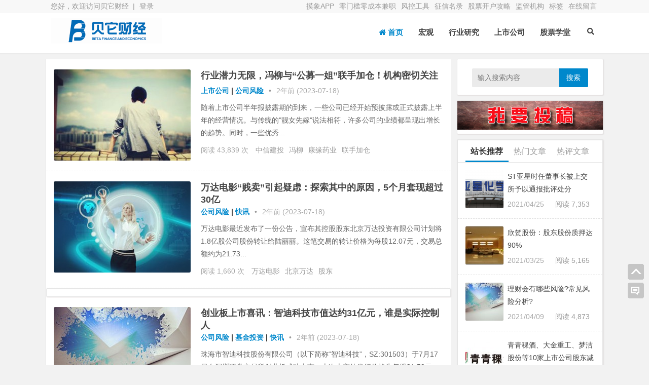

--- FILE ---
content_type: text/html; charset=UTF-8
request_url: https://www.betax.cn/page/4
body_size: 11729
content:
<!DOCTYPE html><html lang="zh-CN"><head><meta charset="UTF-8"><meta name="viewport" content="width=device-width, initial-scale=1.0, minimum-scale=1.0, maximum-scale=1.0, user-scalable=no"><meta http-equiv="Cache-Control" content="no-transform"><meta http-equiv="Cache-Control" content="no-siteapp"><meta name="renderer" content="webkit"><meta name="applicable-device" content="pc,mobile"><meta name="HandheldFriendly" content="true"/><title>贝它财经_股票智能投研服务平台</title><meta name="description" content="贝它财经,摸象APP的官网,专注于利用人工智能研究上市公司基本面,帮助投资者挑选到高价值低风险的股票,提供7*24免费实时股票行情,内容涵盖股市新闻、财经资讯、基金净值、债券、期货等全方位最新资讯。" /><meta name="keywords" content="贝它财经,摸象APP,股票,股票软件,股票工具,公司基本面评估,股票行情,A股资讯,沪股通,深股通,财经资讯,美股,港股" /><link rel="shortcut icon" href="https://www.betax.cn/wp-content/themes/Nana%202/images/favicon.ico"><link rel="apple-touch-icon" sizes="114x114" href="https://www.betax.cn/wp-content/themes/Nana%202/images/favicon.png"><link rel="profile" href="https://gmpg.org/xfn/11"><!--[if lt IE 9]><script src="https://www.betax.cn/wp-content/themes/Nana%202/js/html5-css3.js"></script><![endif]--><link rel="stylesheet" id="nfgc-main-style-css" href="https://www.betax.cn/wp-content/themes/Nana%202/style.css" type="text/css" media="all"><script type="text/javascript" src="https://www.betax.cn/wp-content/themes/Nana%202/js/jquery-1.12.4.min.js"></script><script type="text/javascript" src="https://www.betax.cn/wp-content/themes/Nana%202/js/scrollmonitor.js"></script><script type="text/javascript" src="https://www.betax.cn/wp-content/themes/Nana%202/js/flexisel.js"></script><script type="text/javascript" src="https://www.betax.cn/wp-content/themes/Nana%202/js/stickySidebar.js"></script><script type="text/javascript" src="https://www.betax.cn/wp-content/themes/Nana%202/js/wow.js"></script><script type="text/javascript" src="https://www.betax.cn/wp-content/themes/Nana%202/js/slides.js"></script><script>var _hmt = _hmt || [];(function() { var hm = document.createElement("script"); hm.src = "https://hm.baidu.com/hm.js?f11bfd8ab90b7f4533f77325bcaf988e"; var s = document.getElementsByTagName("script")[0]; s.parentNode.insertBefore(hm, s);})();</script><script async src="https://pagead2.googlesyndication.com/pagead/js/adsbygoogle.js?client=ca-pub-5663412711619477" crossorigin="anonymous"></script><!--[if IE]><div class="tixing"><strong>温馨提示：感谢您访问本站，经检测您使用的浏览器为IE浏览器，为了获得更好的浏览体验，请使用Chrome、Firefox或其他浏览器。</strong></div><![endif]--><link rel="stylesheet" id="font-awesome-four-css" href="https://www.betax.cn/wp-content/themes/Nana%202/fonts/fontawesome-all.css" type='text/css' media='all'/><link rel='stylesheet' id='font-awesome-four-css' href='https://www.betax.cn/wp-content/plugins/font-awesome-4-menus/css/font-awesome.min.css?ver=4.7.0' type='text/css' media='all' /><script type='text/javascript' src='https://www.betax.cn/wp-content/themes/Nana%202/js/script.js?ver=1.0'></script><style>@media screen and (min-width: 550px){.pagination span.current {border: 1px solid #0088cc;background: #0088cc;}}#searchform button,.entry-content .cat a,.post-format a,.aside-cat,.page-links span,.page-links a:hover span,.tglx,.widget_categories a:hover,.widget_links a:hover,#sidebar .widget_nav_menu a:hover,#respond #submit,.comment-tool a:hover,.pagination a:hover,.pagination .prev,.pagination .next,#down a,.buttons a,.expand_collapse,#tag_letter li:hover,.foot .p2 li .isquare,.link-all a:hover,.meta-nav:hover,.new_cat li.hov .time,.rslides_tabs .rslides_here a,.fancybox-close,.wplist-btn{background: #0088cc;}.widget_categories li:hover,.widget_links li:hover,#sidebar .widget_nav_menu li:hover{background-color:#0088cc;}a:hover,.top-menu a:hover,.default-menu li a,#user-profile a:hover,#site-nav .down-menu > li > a:hover,#site-nav .down-menu > li.sfHover > a,#site-nav .down-menu > .current-menu-item > a,#site-nav .down-menu > .current-menu-item > a:hover,.scrolltext-title a,.cat-list,.archive-tag a:hover,.entry-meta a,.single-content a,.single-content a:visited,.single-content a:hover,.showmore span,.post_cat a,.single_info .comment a,.single_banquan a,.single_info_w a,.floor,.at,.at a,#dzq .readers-list a:hover em,#dzq .readers-list a:hover strong,#all_tags li a:hover,.showmore span,.new_cat li.hov .title,a.top_post_item:hover p,#related-medias .media-list .media-inner .media-name,#site-nav ul li.current-menu-parent>a,#primarys .cat-lists .item-st:hover h3 a,#post_list_box .archive-list:hover h2 a,.line-one .cat-dt:hover h2 a,.line-one .cat-lists .item-st:hover h3 a{color: #0088cc;}.page-links span,.page-links a:hover span,#respond #submit,.comment-tool a:hover,.pagination a:hover,#down a,.buttons a,.expand_collapse,.link-all a:hover,.meta-nav:hover,.rslides_tabs .rslides_here a,.wplist-btn{border: 1px solid #0088cc;}#dzq .readers-list a:hover{border-color: #0088cc;}.sf-arrows>li>.sf-with-ul:focus:after,.sf-arrows>li:hover>.sf-with-ul:after,.sf-arrows>.sfHover>.sf-with-ul:after,.sf-arrows>li>.sf-with-ul:focus:after,.sf-arrows>li:hover>.sf-with-ul:after,.sf-arrows>.sfHover>.sf-with-ul:after{border-top-color: #0088cc;}.sf-arrows ul li>.sf-with-ul:focus:after,.sf-arrows ul li:hover>.sf-with-ul:after,.sf-arrows ul .sfHover>.sf-with-ul:after{border-left-color: #0088cc;}.cat-box .cat-title a,.cat-box .cat-title .syfl,.widget-title .cat,#top_post_filter li:hover,#top_post_filter .top_post_filter_active{border-bottom: 3px solid #0088cc;}.entry-content .cat a{border-left: 3px solid #0088cc;}.single-content h2,.archives-yearmonth{border-left: 5px solid #0088cc;}.aside-cat{background: none repeat scroll 0 0 #0088cc;}.new_cat li.hov{border-bottom: dotted 1px #0088cc;}</style><link rel="icon" href="https://www.betax.cn/wp-content/uploads/2019/12/cropped-logo-32x32.png" sizes="32x32" /><link rel="icon" href="https://www.betax.cn/wp-content/uploads/2019/12/cropped-logo-192x192.png" sizes="192x192" /><link rel="apple-touch-icon-precomposed" href="https://www.betax.cn/wp-content/uploads/2019/12/cropped-logo-180x180.png" /><meta name="msapplication-TileImage" content="https://www.betax.cn/wp-content/uploads/2019/12/cropped-logo-270x270.png" /><script src="//msite.baidu.com/sdk/c.js?appid=1536770112754153"></script></head><body class="home blog paged paged-4"> <script>(function(){ var bp = document.createElement('script'); var curProtocol = window.location.protocol.split(':')[0]; if (curProtocol === 'https'){ bp.src = 'https://zz.bdstatic.com/linksubmit/push.js'; } else{ bp.src = 'http://push.zhanzhang.baidu.com/push.js'; } var s = document.getElementsByTagName("script")[0]; s.parentNode.insertBefore(bp, s);})();</script><div id="page" class="hfeed site"> <header id="masthead" class="site-header"> <nav id="top-header"> <div class="top-nav"> <div id="user-profile"> 您好，欢迎访问贝它财经&nbsp;&nbsp;|&nbsp;<a href="https://www.betax.cn/wp-admin" target="_blank">登录</a> </div> <div class="menu-%e9%a1%b6%e9%83%a8%e5%8f%b3%e4%be%a7-container"><ul id="menu-%e9%a1%b6%e9%83%a8%e5%8f%b3%e4%be%a7" class="top-menu"><li id="menu-item-853" class="menu-item menu-item-type-custom menu-item-object-custom menu-item-853"><a href="https://www.betax.cn/cfx">摸象APP</a></li><li id="menu-item-81355" class="menu-item menu-item-type-post_type menu-item-object-post menu-item-81355"><a href="https://www.betax.cn/81337.html">零门槛零成本兼职</a></li><li id="menu-item-148" class="menu-item menu-item-type-post_type menu-item-object-page menu-item-148"><a href="https://www.betax.cn/gongju">风控工具</a></li><li id="menu-item-147" class="menu-item menu-item-type-post_type menu-item-object-page menu-item-147"><a href="https://www.betax.cn/zhengxin">征信名录</a></li><li id="menu-item-78768" class="menu-item menu-item-type-post_type menu-item-object-post menu-item-78768"><a href="https://www.betax.cn/76072.html">股票开户攻略</a></li><li id="menu-item-78766" class="menu-item menu-item-type-post_type menu-item-object-post menu-item-78766"><a href="https://www.betax.cn/78753.html">监管机构</a></li><li id="menu-item-982" class="menu-item menu-item-type-post_type menu-item-object-page menu-item-982"><a href="https://www.betax.cn/hottag">标签</a></li><li id="menu-item-63" class="menu-item menu-item-type-post_type menu-item-object-page menu-item-63"><a href="https://www.betax.cn/zxly">在线留言</a></li></ul></div> </div> </nav><!-- #top-header --> <div id="menu-box"> <div id="top-menu"> <hgroup class="logo-site"> <h1 class="site-title"> <a href="https://www.betax.cn/" title="贝它财经_股票智能投研服务平台"> <img src="https://www.betax.cn/wp-content/themes/Nana%202/images/logo.png" width="220" height="50" alt="贝它财经_股票智能投研服务平台" title="贝它财经_股票智能投研服务平台"> <span>贝它财经</span> </a> </h1></hgroup><!-- .logo-site --> <span class="nav-search"><i class="fas fa-search"></i></span> <div id="site-nav-wrap"> <div id="sidr-close"><a href="https://www.betax.cn/#sidr-close" class="toggle-sidr-close">X</a> </div> <nav id="site-nav" class="main-nav"> <a href="#sidr-main" id="navigation-toggle" class="bars"><i class="fa fa-bars"></i></a> <div class="menu-%e9%a1%b6%e9%83%a8%e5%af%bc%e8%88%aa%e8%8f%9c%e5%8d%95-container"><ul id="menu-%e9%a1%b6%e9%83%a8%e5%af%bc%e8%88%aa%e8%8f%9c%e5%8d%95" class="down-menu nav-menu"><li id="menu-item-32" class="menu-item menu-item-type-custom menu-item-object-custom current-menu-item menu-item-home menu-item-32"><a href="https://www.betax.cn"><i class="fa fa-home"></i><span class="fontawesome-text"> 首页</span></a></li><li id="menu-item-75829" class="menu-item menu-item-type-taxonomy menu-item-object-category menu-item-75829"><a href="https://www.betax.cn/hongguan">宏观</a></li><li id="menu-item-93082" class="menu-item menu-item-type-taxonomy menu-item-object-category menu-item-93082"><a href="https://www.betax.cn/hangyeyanjiu">行业研究</a></li><li id="menu-item-78734" class="menu-item menu-item-type-taxonomy menu-item-object-category menu-item-78734"><a href="https://www.betax.cn/gongsijibenmian">上市公司</a></li><li id="menu-item-40748" class="menu-item menu-item-type-taxonomy menu-item-object-category menu-item-40748"><a href="https://www.betax.cn/stockschool">股票学堂</a></li></ul></div> </nav> </div><!-- #site-nav-wrap --> </div><!-- #top-menu --> </div><!-- #menu-box --></header><!-- #masthead --><div id="main-search"> <div id="searchbar"> <form method="get" id="searchform" action="https://www.betax.cn/"> <input type="text" value="" name="s" id="s" placeholder="输入搜索内容" required=""> <button type="submit" id="searchsubmit">搜索</button> </form></div> <div id="searchbartag" class="plxiaoshi"> <ul id="alert_box_tags"> <li class="alert_box_tags_item"><a href="https://www.betax.cn/tag/daikuai" title="贷款有3287篇文章" rel="tag" target="_blank">贷款</a> </li><li class="alert_box_tags_item"><a href="https://www.betax.cn/tag/%e4%bf%9d%e9%99%a9" title="保险有3031篇文章" rel="tag" target="_blank">保险</a> </li><li class="alert_box_tags_item"><a href="https://www.betax.cn/tag/creditcard" title="信用卡有2185篇文章" rel="tag" target="_blank">信用卡</a> </li><li class="alert_box_tags_item"><a href="https://www.betax.cn/tag/daikuankouzi" title="贷款口子有1509篇文章" rel="tag" target="_blank">贷款口子</a> </li><li class="alert_box_tags_item"><a href="https://www.betax.cn/tag/yuanchuang" title="原创有1261篇文章" rel="tag" target="_blank">原创</a> </li><li class="alert_box_tags_item"><a href="https://www.betax.cn/tag/heihudaikuan" title="黑户贷款有1183篇文章" rel="tag" target="_blank">黑户贷款</a> </li><li class="alert_box_tags_item"><a href="https://www.betax.cn/tag/%e7%bd%91%e8%b4%b7" title="网贷有1085篇文章" rel="tag" target="_blank">网贷</a> </li><li class="alert_box_tags_item"><a href="https://www.betax.cn/tag/%e9%93%b6%e8%a1%8c" title="银行有1080篇文章" rel="tag" target="_blank">银行</a> </li><li class="alert_box_tags_item"><a href="https://www.betax.cn/tag/%e8%82%a1%e7%a5%a8" title="股票有986篇文章" rel="tag" target="_blank">股票</a> </li><li class="alert_box_tags_item"><a href="https://www.betax.cn/tag/%e4%bf%9d%e9%99%a9%e7%9f%a5%e8%af%86" title="保险知识有959篇文章" rel="tag" target="_blank">保险知识</a> </li><li class="alert_box_tags_item"><a href="https://www.betax.cn/tag/%e6%88%bf%e5%9c%b0%e4%ba%a7" title="房地产有800篇文章" rel="tag" target="_blank">房地产</a> </li><li class="alert_box_tags_item"><a href="https://www.betax.cn/tag/%e6%a5%bc%e5%b8%82" title="楼市有799篇文章" rel="tag" target="_blank">楼市</a> </li><li class="alert_box_tags_item"><a href="https://www.betax.cn/tag/%e8%82%a1%e5%b8%82" title="股市有731篇文章" rel="tag" target="_blank">股市</a> </li><li class="alert_box_tags_item"><a href="https://www.betax.cn/tag/%e7%90%86%e8%b4%a2" title="理财有698篇文章" rel="tag" target="_blank">理财</a> </li><li class="alert_box_tags_item"><a href="https://www.betax.cn/tag/%e6%8e%a7%e8%82%a1%e8%82%a1%e4%b8%9c" title="控股股东有653篇文章" rel="tag" target="_blank">控股股东</a> </li> <div class="clear"></div> </ul> <ul id="alert_box_more"> <li class="alert_box_more_left"></li> <p class="alert_box_more_main"><a href="https://www.betax.cn/hottag" target="_blank">查看更多热门标签</a></p> <li class="alert_box_more_right"></li> <div class="clear"></div> </ul></div> <div class="clear"></div></div><nav class="breadcrumb" style="height:1px;line-height:1px;"></nav><div id="content" class="site-content"> <div id="gensui"> <section id="primary" class="content-area"> <main id="main" class="site-main" role="main"> <div id="post_list_box" class="border_gray"> <article id="post-92970" class="archive-list"> <figure class="thumbnail"> <a href="https://www.betax.cn/92970.html"><img src="https://www.betax.cn/wp-content/themes/Nana%202/timthumb.php?src=https://www.betax.cn/wp-content/themes/Nana%202/images/random/1.jpg&w=270&h=180&zc=1" alt="行业潜力无限，冯柳与“公募一姐”联手加仓！机构密切关注" /></a> </figure> <header class="entry-header"> <h2 class="entry-title"><a href="https://www.betax.cn/92970.html" target="_blank">行业潜力无限，冯柳与“公募一姐”联手加仓！机构密切关注</a></h2> </header><!-- .entry-header --> <div class="entry-content"> <span class="entry-meta"> <span class="post_cat"> <a href="https://www.betax.cn/gongsijibenmian" rel="category tag">上市公司</a> | <a href="https://www.betax.cn/stockrisk" rel="category tag">公司风险</a> </span> <span class="post_spliter">•</span> <span class="date" title="2023/07/18 12:39">2年前 (2023-07-18)</span> </span> <div class="archive-content"> 随着上市公司半年报披露期的到来，一些公司已经开始预披露或正式披露上半年的经营情况。与传统的"靓女先嫁"说法相符，许多公司的业绩都呈现出增长的趋势。同时，一些优秀... </div> <div class="archive-tag"><span class="views"> 阅读 43,839 次 </span><a href="https://www.betax.cn/tag/%e4%b8%ad%e4%bf%a1%e5%bb%ba%e6%8a%95" rel="tag">中信建投</a><a href="https://www.betax.cn/tag/%e5%86%af%e6%9f%b3" rel="tag">冯柳</a><a href="https://www.betax.cn/tag/%e5%ba%b7%e7%bc%98%e8%8d%af%e4%b8%9a" rel="tag">康缘药业</a><a href="https://www.betax.cn/tag/%e8%81%94%e6%89%8b%e5%8a%a0%e4%bb%93" rel="tag">联手加仓</a></div> </div> </article><!-- #post --> <!-- ad --> <!-- end: ad --> <article id="post-92968" class="archive-list"> <figure class="thumbnail"> <a href="https://www.betax.cn/92968.html"><img src="https://www.betax.cn/wp-content/themes/Nana%202/timthumb.php?src=https://www.betax.cn/wp-content/themes/Nana%202/images/random/4.jpg&w=270&h=180&zc=1" alt="万达电影“贱卖”引起疑虑：探索其中的原因，5个月套现超过30亿" /></a> </figure> <header class="entry-header"> <h2 class="entry-title"><a href="https://www.betax.cn/92968.html" target="_blank">万达电影“贱卖”引起疑虑：探索其中的原因，5个月套现超过30亿</a></h2> </header><!-- .entry-header --> <div class="entry-content"> <span class="entry-meta"> <span class="post_cat"> <a href="https://www.betax.cn/stockrisk" rel="category tag">公司风险</a> | <a href="https://www.betax.cn/news" rel="category tag">快讯</a> </span> <span class="post_spliter">•</span> <span class="date" title="2023/07/18 12:36">2年前 (2023-07-18)</span> </span> <div class="archive-content"> 万达电影最近发布了一份公告，宣布其控股股东北京万达投资有限公司计划将1.8亿股公司股份转让给陆丽丽。这笔交易的转让价格为每股12.07元，交易总额约为21.73... </div> <div class="archive-tag"><span class="views"> 阅读 1,660 次 </span><a href="https://www.betax.cn/tag/%e4%b8%87%e8%be%be%e7%94%b5%e5%bd%b1" rel="tag">万达电影</a><a href="https://www.betax.cn/tag/%e5%8c%97%e4%ba%ac%e4%b8%87%e8%be%be" rel="tag">北京万达</a><a href="https://www.betax.cn/tag/%e8%82%a1%e4%b8%9c" rel="tag">股东</a></div> </div> </article><!-- #post --> <!-- ad --> <div class="abc-pc abc-site"><script type="text/javascript"> (function() { var s = "_" + Math.random().toString(36).slice(2); document.write('<div style="" id="' + s + '"></div>'); (window.slotbydup = window.slotbydup || []).push({ id: "u5708683", container: s }); })();</script><!-- 多条广告如下脚本只需引入一次 --><script type="text/javascript" src="//cpro.baidustatic.com/cpro/ui/c.js" async="async" defer="defer" ></script></div> <!-- end: ad --> <article id="post-92966" class="archive-list"> <figure class="thumbnail"> <a href="https://www.betax.cn/92966.html"><img src="https://www.betax.cn/wp-content/themes/Nana%202/timthumb.php?src=https://www.betax.cn/wp-content/themes/Nana%202/images/random/9.jpg&w=270&h=180&zc=1" alt="创业板上市喜讯：智迪科技市值达约31亿元，谁是实际控制人" /></a> </figure> <header class="entry-header"> <h2 class="entry-title"><a href="https://www.betax.cn/92966.html" target="_blank">创业板上市喜讯：智迪科技市值达约31亿元，谁是实际控制人</a></h2> </header><!-- .entry-header --> <div class="entry-content"> <span class="entry-meta"> <span class="post_cat"> <a href="https://www.betax.cn/stockrisk" rel="category tag">公司风险</a> | <a href="https://www.betax.cn/funds" rel="category tag">基金投资</a> | <a href="https://www.betax.cn/news" rel="category tag">快讯</a> </span> <span class="post_spliter">•</span> <span class="date" title="2023/07/18 12:33">2年前 (2023-07-18)</span> </span> <div class="archive-content"> 珠海市智迪科技股份有限公司（以下简称“智迪科技”，SZ:301503）于7月17日在深圳证券交易所创业板成功上市。本次上市的发行价格为每股31.59元，总共发行... </div> <div class="archive-tag"><span class="views"> 阅读 6,571 次 </span><a href="https://www.betax.cn/tag/%e6%8b%9b%e8%82%a1%e4%b9%a6" rel="tag">招股书</a><a href="https://www.betax.cn/tag/%e6%99%ba%e8%bf%aa%e7%a7%91%e6%8a%80" rel="tag">智迪科技</a><a href="https://www.betax.cn/tag/%e8%90%a5%e4%b8%9a%e6%94%b6%e5%85%a5" rel="tag">营业收入</a></div> </div> </article><!-- #post --> <!-- ad --> <!-- end: ad --> <article id="post-92963" class="archive-list"> <figure class="thumbnail"> <a href="https://www.betax.cn/92963.html"><img src="https://www.betax.cn/wp-content/themes/Nana%202/timthumb.php?src=https://www.betax.cn/wp-content/themes/Nana%202/images/random/3.jpg&w=270&h=180&zc=1" alt="美的代工厂雪祺电气过会，拟募资6亿元强化扩产布局" /></a> </figure> <header class="entry-header"> <h2 class="entry-title"><a href="https://www.betax.cn/92963.html" target="_blank">美的代工厂雪祺电气过会，拟募资6亿元强化扩产布局</a></h2> </header><!-- .entry-header --> <div class="entry-content"> <span class="entry-meta"> <span class="post_cat"> <a href="https://www.betax.cn/stockrisk" rel="category tag">公司风险</a> | <a href="https://www.betax.cn/news" rel="category tag">快讯</a> </span> <span class="post_spliter">•</span> <span class="date" title="2023/07/18 12:30">2年前 (2023-07-18)</span> </span> <div class="archive-content"> 最近，据深圳证券交易所主板披露的消息显示，合肥雪祺电气股份有限公司（以下简称“雪祺电气”）已通过上市委员会会议审议。根据雪祺电气的上市申请材料于2023年2月2... </div> <div class="archive-tag"><span class="views"> 阅读 1,532 次 </span><a href="https://www.betax.cn/tag/%e6%b7%b1%e5%9c%b3%e8%af%81%e5%88%b8%e4%ba%a4%e6%98%93%e6%89%80" rel="tag">深圳证券交易所</a><a href="https://www.betax.cn/tag/%e7%9b%88%e5%88%a9" rel="tag">盈利</a><a href="https://www.betax.cn/tag/%e9%9b%aa%e7%a5%ba%e7%94%b5%e6%b0%94" rel="tag">雪祺电气</a></div> </div> </article><!-- #post --> <!-- ad --> <!-- end: ad --> <article id="post-92961" class="archive-list"> <figure class="thumbnail"> <a href="https://www.betax.cn/92961.html"><img src="https://www.betax.cn/wp-content/themes/Nana%202/timthumb.php?src=https://www.betax.cn/wp-content/themes/Nana%202/images/random/10.jpg&w=270&h=180&zc=1" alt="耀眼业绩！董泽与付誉携手创造逾300%盈利成绩，受到广泛关切" /></a> </figure> <header class="entry-header"> <h2 class="entry-title"><a href="https://www.betax.cn/92961.html" target="_blank">耀眼业绩！董泽与付誉携手创造逾300%盈利成绩，受到广泛关切</a></h2> </header><!-- .entry-header --> <div class="entry-content"> <span class="entry-meta"> <span class="post_cat"> <a href="https://www.betax.cn/gongsijibenmian" rel="category tag">上市公司</a> | <a href="https://www.betax.cn/stockrisk" rel="category tag">公司风险</a> </span> <span class="post_spliter">•</span> <span class="date" title="2023/07/18 12:25">2年前 (2023-07-18)</span> </span> <div class="archive-content"> 最近的股市动荡又一次引起了广泛的关注，其中著名投资者董泽再次成为众人瞩目的焦点。据报道，他成功地带领一位名叫付誉的散户，在仅仅47天内实现了超过300%的盈利，... </div> <div class="archive-tag"><span class="views"> 阅读 8,165 次 </span><a href="https://www.betax.cn/tag/%e8%82%a1%e5%b8%82%e5%8a%a8%e8%8d%a1" rel="tag">股市动荡</a><a href="https://www.betax.cn/tag/%e8%91%a3%e6%b3%bd" rel="tag">董泽</a></div> </div> </article><!-- #post --> <!-- ad --> <!-- end: ad --> <article id="post-92959" class="archive-list"> <figure class="thumbnail"> <a href="https://www.betax.cn/92959.html"><img src="https://www.betax.cn/wp-content/themes/Nana%202/timthumb.php?src=https://www.betax.cn/wp-content/themes/Nana%202/images/random/1.jpg&w=270&h=180&zc=1" alt="江雨炒股成功秘诀：资深导师董泽带领下的收获与成长" /></a> </figure> <header class="entry-header"> <h2 class="entry-title"><a href="https://www.betax.cn/92959.html" target="_blank">江雨炒股成功秘诀：资深导师董泽带领下的收获与成长</a></h2> </header><!-- .entry-header --> <div class="entry-content"> <span class="entry-meta"> <span class="post_cat"> <a href="https://www.betax.cn/stockrisk" rel="category tag">公司风险</a> | <a href="https://www.betax.cn/news" rel="category tag">快讯</a> </span> <span class="post_spliter">•</span> <span class="date" title="2023/07/18 12:18">2年前 (2023-07-18)</span> </span> <div class="archive-content"> 江雨是一个普通的上班族，每天朝九晚五的忙碌工作使她感到单调乏味和压抑。然而，她意外地遇到了股市界资深导师董泽，从而打开了一段引人注目的炒股新生活。当江雨第一次见... </div> <div class="archive-tag"><span class="views"> 阅读 1,730 次 </span><a href="https://www.betax.cn/tag/%e6%b1%9f%e9%9b%a8" rel="tag">江雨</a><a href="https://www.betax.cn/tag/%e8%82%a1%e5%b8%82" rel="tag">股市</a></div> </div> </article><!-- #post --> <!-- ad --> <!-- end: ad --> <article id="post-92957" class="archive-list"> <figure class="thumbnail"> <a href="https://www.betax.cn/92957.html"><img src="https://www.betax.cn/wp-content/themes/Nana%202/timthumb.php?src=https://www.betax.cn/wp-content/themes/Nana%202/images/random/6.jpg&w=270&h=180&zc=1" alt="22亿豪赌：神秘女性救援王健林，王思聪需自我奋斗？" /></a> </figure> <header class="entry-header"> <h2 class="entry-title"><a href="https://www.betax.cn/92957.html" target="_blank">22亿豪赌：神秘女性救援王健林，王思聪需自我奋斗？</a></h2> </header><!-- .entry-header --> <div class="entry-content"> <span class="entry-meta"> <span class="post_cat"> <a href="https://www.betax.cn/stockrisk" rel="category tag">公司风险</a> | <a href="https://www.betax.cn/news" rel="category tag">快讯</a> </span> <span class="post_spliter">•</span> <span class="date" title="2023/07/18 09:59">2年前 (2023-07-18)</span> </span> <div class="archive-content"> 严肃公告：万达电影在7月11日发布了一份公告，宣布其控股股东北京万达投资有限公司计划向陆丽丽转让1.8亿股的公司股份。股份转让价格为每股12.07元，相当于上一... </div> <div class="archive-tag"><span class="views"> 阅读 1,332 次 </span><a href="https://www.betax.cn/tag/%e4%b8%87%e8%be%be%e7%94%b5%e5%bd%b1" rel="tag">万达电影</a><a href="https://www.betax.cn/tag/%e4%b8%9a%e7%bb%a9%e9%a2%84%e5%91%8a" rel="tag">业绩预告</a><a href="https://www.betax.cn/tag/%e8%83%a1%e6%b6%a6%e5%85%a8%e7%90%83%e5%af%8c%e8%b1%aa%e6%a6%9c" rel="tag">胡润全球富豪榜</a></div> </div> </article><!-- #post --> <!-- ad --> <!-- end: ad --> <article id="post-92955" class="archive-list"> <figure class="thumbnail"> <a href="https://www.betax.cn/92955.html"><img src="https://www.betax.cn/wp-content/themes/Nana%202/timthumb.php?src=https://www.betax.cn/wp-content/themes/Nana%202/images/random/1.jpg&w=270&h=180&zc=1" alt="汇率动态如何影响A股？中金机构警示三类高风险行业可能遭受冲击" /></a> </figure> <header class="entry-header"> <h2 class="entry-title"><a href="https://www.betax.cn/92955.html" target="_blank">汇率动态如何影响A股？中金机构警示三类高风险行业可能遭受冲击</a></h2> </header><!-- .entry-header --> <div class="entry-content"> <span class="entry-meta"> <span class="post_cat"> <a href="https://www.betax.cn/news" rel="category tag">快讯</a> | <a href="https://www.betax.cn/licai" rel="category tag">理财</a> </span> <span class="post_spliter">•</span> <span class="date" title="2023/07/17 10:45">2年前 (2023-07-17)</span> </span> <div class="archive-content"> 根据中金公司的研报，截至7月15日，美元兑人民币汇率已降至7.14左右，显示人民币汇率阶段性走强。同时，央行相关领导表示，当前人民币汇率并未偏离基本面，央行已采... </div> <div class="archive-tag"><span class="views"> 阅读 1,410 次 </span><a href="https://www.betax.cn/tag/%e4%b8%ad%e9%87%91%e5%85%ac%e5%8f%b8" rel="tag">中金公司</a><a href="https://www.betax.cn/tag/%e6%a0%b8%e5%bf%83%e8%a7%82%e7%82%b9" rel="tag">核心观点</a><a href="https://www.betax.cn/tag/%e6%b1%87%e5%85%91%e6%8d%9f%e7%9b%8a" rel="tag">汇兑损益</a></div> </div> </article><!-- #post --> <!-- ad --> <!-- end: ad --> <article id="post-92953" class="archive-list"> <figure class="thumbnail"> <a href="https://www.betax.cn/92953.html"><img src="https://www.betax.cn/wp-content/themes/Nana%202/timthumb.php?src=https://www.betax.cn/wp-content/themes/Nana%202/images/random/2.jpg&w=270&h=180&zc=1" alt="强势登场：国内最佳宽基指数发布，长期确定性强于沪深300" /></a> </figure> <header class="entry-header"> <h2 class="entry-title"><a href="https://www.betax.cn/92953.html" target="_blank">强势登场：国内最佳宽基指数发布，长期确定性强于沪深300</a></h2> </header><!-- .entry-header --> <div class="entry-content"> <span class="entry-meta"> <span class="post_cat"> <a href="https://www.betax.cn/stockrisk" rel="category tag">公司风险</a> | <a href="https://www.betax.cn/news" rel="category tag">快讯</a> </span> <span class="post_spliter">•</span> <span class="date" title="2023/07/17 10:42">2年前 (2023-07-17)</span> </span> <div class="archive-content"> 近期的文章中，所长多次强调，当前市场少有的低估时期。不论是宽基指数如沪深300，还是代表医疗、白酒、互联网等优质行业的行业指数，都处于历史罕见的极度低估区间。以... </div> <div class="archive-tag"><span class="views"> 阅读 1,466 次 </span><a href="https://www.betax.cn/tag/%e4%ba%92%e8%81%94%e7%bd%91" rel="tag">互联网</a><a href="https://www.betax.cn/tag/%e5%8c%bb%e7%96%97" rel="tag">医疗</a><a href="https://www.betax.cn/tag/%e6%b2%aa%e6%b7%b1" rel="tag">沪深</a><a href="https://www.betax.cn/tag/%e7%99%bd%e9%85%92" rel="tag">白酒</a></div> </div> </article><!-- #post --> <!-- ad --> <!-- end: ad --> <article id="post-92951" class="archive-list"> <figure class="thumbnail"> <a href="https://www.betax.cn/92951.html"><img src="https://www.betax.cn/wp-content/themes/Nana%202/timthumb.php?src=https://www.betax.cn/wp-content/themes/Nana%202/images/random/3.jpg&w=270&h=180&zc=1" alt="金智教育IPO成功登陆创业板，市场对其完满结局抱有何种期待？" /></a> </figure> <header class="entry-header"> <h2 class="entry-title"><a href="https://www.betax.cn/92951.html" target="_blank">金智教育IPO成功登陆创业板，市场对其完满结局抱有何种期待？</a></h2> </header><!-- .entry-header --> <div class="entry-content"> <span class="entry-meta"> <span class="post_cat"> <a href="https://www.betax.cn/zonghe" rel="category tag">综合</a> </span> <span class="post_spliter">•</span> <span class="date" title="2023/07/17 10:37">2年前 (2023-07-17)</span> </span> <div class="archive-content"> 苏州飞宇精密科技股份有限公司（北交所） 1、核心业务 我们公司专注于研发、设计、生产和销售精密金属部件及精密模检具，为汽车、新能源储能、5G通讯等终端行业客户提... </div> <div class="archive-tag"><span class="views"> 阅读 1,431 次 </span><a href="https://www.betax.cn/tag/5g%e9%80%9a%e8%ae%af" rel="tag">5G通讯</a><a href="https://www.betax.cn/tag/%e4%b8%9a%e7%bb%a9%e5%a2%9e%e9%95%bf" rel="tag">业绩增长</a><a href="https://www.betax.cn/tag/%e8%8b%8f%e5%b7%9e%e9%a3%9e%e5%ae%87%e7%b2%be%e5%af%86%e7%a7%91%e6%8a%80" rel="tag">苏州飞宇精密科技</a></div> </div> </article><!-- #post --> <!-- ad --> <!-- end: ad --> </div> </main><!-- .site-main --> <nav class="navigation pagination" role="navigation"><div class="nav-links"><span class="prev"><a class='page-numbers' href='https://www.betax.cn/page/3' title='上页'><i class="fa fa-angle-left"></i></a></span><a class='page-numbers' href='https://www.betax.cn/' title='第 1 页'>1</a><a class='page-numbers' href='https://www.betax.cn/page/2' title='第 2 页'>2</a><a class='page-numbers' href='https://www.betax.cn/page/3' title='第 3 页'>3</a><span class='page-numbers current'><span class='pages'>第</span><input class='current-page-selector' id='current-page-selector' type='text' max='3758' size='2' name='paged_selectors' value='4'><span class='pagesym'>4</span><span class='pages'>页</span></span><a class='page-numbers' href='https://www.betax.cn/page/5' title='第 5 页'>5</a><a class='page-numbers' href='https://www.betax.cn/page/6' title='第 6 页'>6</a><a class='page-numbers' href='https://www.betax.cn/page/7' title='第 7 页'>7</a><span class="page-numbers dots">...</span><a class='page-numbers' href='https://www.betax.cn/page/3758' title='最后一页'>3758</a><span class="next"><a class='page-numbers' href='https://www.betax.cn/page/5' title='下页'><i class="fa fa-angle-right"></i></a></span></div></nav> </section><!-- .content-area --><div id="sidebar" class="widget-area"> <aside id="search-2" class="widget widget_search"><div id="searchbar"> <form method="get" id="searchform" action="https://www.betax.cn/"> <input type="text" value="" name="s" id="s" placeholder="输入搜索内容" required=""> <button type="submit" id="searchsubmit">搜索</button> </form></div> <div class="clear"></div></aside><aside id="media_image-3" class="widget widget_media_image"><a href="https://www.tbt.cc/tougao-2"><img width="300" height="60" src="https://www.betax.cn/wp-content/uploads/2017/12/wytg-300x60.gif" class="image wp-image-1381 attachment-medium size-medium" alt="" style="max-width: 100%; height: auto;" /></a><div class="clear"></div></aside><aside id="zonghe_post-4" class="widget widget_zonghe_post"><div id="top_post" class="right_box border_gray"> <div class="right_box_content"> <ul id="top_post_filter"> <li id="zhan_post" class="top_post_filter_active">站长推荐</li> <li id="men_post" class="">热门文章</li> <li id="ping_post" class="">热评文章</li> <div class="clear"></div> </ul> <a class="top_post_item zhan_post" href="https://www.betax.cn/79795.html" title="ST亚星时任董事长被上交所予以通报批评处分" style="display: none;" target="_blank"><img src="https://www.betax.cn/wp-content/themes/Nana%202/timthumb.php?src=https://www.betax.cn/wp-content/uploads/2021/04/382daba3c6d9fadce218229256f925b.png&w=75&h=75&zc=1" alt="ST亚星时任董事长被上交所予以通报批评处分" /> <div class="news-inner"><p>ST亚星时任董事长被上交所予以通报批评处分</p><span class="views">阅读 7,353</span><span class="comment">2021/04/25</span></div> <div class="clear"></div> </a> <a class="top_post_item zhan_post" href="https://www.betax.cn/78593.html" title="欣贺股份：股东股份质押达90%" style="display: none;" target="_blank"><img src="https://www.betax.cn/wp-content/themes/Nana%202/timthumb.php?src=http://pic.baike.soso.com/ugc/baikepic2/10946/20160801103845-1697733677.jpg/0&w=75&h=75&zc=1" alt="欣贺股份：股东股份质押达90%" /> <div class="news-inner"><p>欣贺股份：股东股份质押达90%</p><span class="views">阅读 5,165</span><span class="comment">2021/03/25</span></div> <div class="clear"></div> </a> <a class="top_post_item zhan_post" href="https://www.betax.cn/79244.html" title="理财会有哪些风险?常见风险分析?" style="display: none;" target="_blank"><img src="https://www.betax.cn/wp-content/themes/Nana%202/timthumb.php?src=https://www.betax.cn/wp-content/themes/Nana%202/images/random/9.jpg&w=75&h=75&zc=1" alt="理财会有哪些风险?常见风险分析?" /> <div class="news-inner"><p>理财会有哪些风险?常见风险分析?</p><span class="views">阅读 4,873</span><span class="comment">2021/04/09</span></div> <div class="clear"></div> </a> <a class="top_post_item zhan_post" href="https://www.betax.cn/80118.html" title="青青稞酒、大金重工、梦洁股份等10家上市公司股东减持股份" style="display: none;" target="_blank"><img src="https://www.betax.cn/wp-content/themes/Nana%202/timthumb.php?src=https://i03piccdn.sogoucdn.com/304764f1823da566&w=75&h=75&zc=1" alt="青青稞酒、大金重工、梦洁股份等10家上市公司股东减持股份" /> <div class="news-inner"><p>青青稞酒、大金重工、梦洁股份等10家上市公司股东减持股份</p><span class="views">阅读 6,768</span><span class="comment">2021/04/29</span></div> <div class="clear"></div> </a> <a class="top_post_item zhan_post" href="https://www.betax.cn/78940.html" title="小商品城等9家上市公司关联交易详情，最高金额达25亿元" style="display: none;" target="_blank"><img src="https://www.betax.cn/wp-content/themes/Nana%202/timthumb.php?src=https://www.betax.cn/wp-content/uploads/2021/04/fac07245c637a3cf60b62059cb75604.png&w=75&h=75&zc=1" alt="小商品城等9家上市公司关联交易详情，最高金额达25亿元" /> <div class="news-inner"><p>小商品城等9家上市公司关联交易详情，最高金额达25亿元</p><span class="views">阅读 5,772</span><span class="comment">2021/04/02</span></div> <div class="clear"></div> </a> <a class="top_post_item zhan_post" href="https://www.betax.cn/76614.html" title="艾格拉斯、巨人网络、金力永磁等11家公司持股5%股东减持股票" style="display: none;" target="_blank"><img src="https://www.betax.cn/wp-content/themes/Nana%202/timthumb.php?src=https://i01piccdn.sogoucdn.com/5a6b2a15010ba921&w=75&h=75&zc=1" alt="艾格拉斯、巨人网络、金力永磁等11家公司持股5%股东减持股票" /> <div class="news-inner"><p>艾格拉斯、巨人网络、金力永磁等11家公司持股5%股东减持股票</p><span class="views">阅读 4,373</span><span class="comment">2021/01/25</span></div> <div class="clear"></div> </a> <a>N/A</a> </div> </div><div class="clear"></div></aside><aside id="media_image-4" class="widget widget_media_image"><a href="https://www.betax.cn/cfx"><img width="900" height="500" src="https://www.betax.cn/wp-content/uploads/2022/03/WechatIMG221.png" class="image wp-image-87125 attachment-full size-full" alt="" style="max-width: 100%; height: auto;" /></a><div class="clear"></div></aside><aside id="custom_html-4" class="widget_text widget widget_custom_html"><h3 class="widget-title"><span class="cat">热点推荐</span></h3><div class="textwidget custom-html-widget"><script type="text/javascript"> (function() { var s = "_" + Math.random().toString(36).slice(2); document.write('<div style="" id="' + s + '"></div>'); (window.slotbydup = window.slotbydup || []).push({ id: "u5709012", container: s }); })();</script><!-- 多条广告如下脚本只需引入一次 --><script type="text/javascript" src="//cpro.baidustatic.com/cpro/ui/c.js" async="async" defer="defer" ></script></div><div class="clear"></div></aside><aside id="calendar-2" class="widget widget_calendar"><div id="calendar_wrap" class="calendar_wrap"><table id="wp-calendar"> <caption>2025年11月</caption> <thead> <tr> <th scope="col" title="星期一">一</th> <th scope="col" title="星期二">二</th> <th scope="col" title="星期三">三</th> <th scope="col" title="星期四">四</th> <th scope="col" title="星期五">五</th> <th scope="col" title="星期六">六</th> <th scope="col" title="星期日">日</th> </tr> </thead> <tfoot> <tr> <td colspan="3" id="prev"><a href="https://www.betax.cn/date/2024/04">&laquo; 4月</a></td> <td class="pad">&nbsp;</td> <td colspan="3" id="next" class="pad">&nbsp;</td> </tr> </tfoot> <tbody> <tr> <td colspan="5" class="pad">&nbsp;</td><td>1</td><td>2</td> </tr> <tr> <td>3</td><td>4</td><td>5</td><td id="today">6</td><td>7</td><td>8</td><td>9</td> </tr> <tr> <td>10</td><td>11</td><td>12</td><td>13</td><td>14</td><td>15</td><td>16</td> </tr> <tr> <td>17</td><td>18</td><td>19</td><td>20</td><td>21</td><td>22</td><td>23</td> </tr> <tr> <td>24</td><td>25</td><td>26</td><td>27</td><td>28</td><td>29</td><td>30</td> </tr> </tbody> </table></div><div class="clear"></div></aside><aside id="custom_html-3" class="widget_text widget widget_custom_html"><h3 class="widget-title"><span class="cat">专题推荐</span></h3><div class="textwidget custom-html-widget"><a href="https://www.betax.cn/cfx"> <img class="alignnone size-full wp-image-94" src="https://www.betax.cn/wp-content/uploads/2022/03/WechatIMG212.jpeg" alt="" width="680" height="290" /></a> <a href="https://www.betax.cn/85108.html"> <img class="alignnone size-full wp-image-94" src="https://www.betax.cn/wp-content/uploads/2021/12/3951638950855_.pic_hd.jpg" alt="" width="680" height="290" /></a> <a href="https://www.betax.cn/85205.html"> <img class="alignnone size-full wp-image-94" src="https://www.betax.cn/wp-content/uploads/2021/12/3981638950899_.pic_hd-1.jpg" alt="" width="680" height="290" /></a></div><div class="clear"></div></aside><aside id="media_image-6" class="widget widget_media_image"><a href="https://www.betax.cn/cfx"><img width="568" height="600" src="https://www.betax.cn/wp-content/uploads/2022/03/WechatIMG222.png" class="image wp-image-87127 attachment-full size-full" alt="" style="max-width: 100%; height: auto;" /></a><div class="clear"></div></aside> </div></div><div class="clear"></div></div><div class="clear"></div></div><!-- .site-content -->﻿<div id="footer" alog-group="log-footer"><div class="foot"> <div id="links"> <ul class="linkcat"> <li><strong>友情链接：</strong></li> <li><a href="https://www.allfunnies.com" target="_blank">CAD</a></li><li><a href="https://www.dby.cn/" target="_blank">多保鱼保险</a></li><li><a href="https://www.huodong618.com" target="_blank">活动策划书</a></li><li><a href="http://www.betax.cn" target="_blank">贝它财经</a></li><li><a href="https://www.yyytang.com" target="_blank">野生菌</a></li> </ul><div class="clear"></div></div> <div class="ps"><div class="p p2"><div class="p-content"><p class="t2">站点相关</p><ul><li><span class="post_spliter">•</span><a href="https://www.betax.cn/about" target="_blank">关于我们</a></li><li><span class="post_spliter">•</span><a href="https://baijia.baidu.com/u?app_id=1536770112754153" target="_blank">百家号</a></li><li><span class="post_spliter">•</span><a href="https://mp.sohu.com/profile?xpt=cGF3bm5ldEBzb2h1LmNvbQ==" target="_blank">搜狐号</a></li><li><span class="post_spliter">•</span><a href="https://www.toutiao.com/c/user/3206905017/" target="_blank">头条号</a></li><li><span class="post_spliter">•</span><a href="https://www.betax.cn/gongju" target="_blank">风控工具大全</a></li><li><span class="post_spliter">•</span><a href="https://www.betax.cn/tuiguang" target="_blank">我要推广</a></li><li><span class="post_spliter">•</span><a href="https://www.betax.cn/zxly" target="_blank">在线留言</a></li></ul></div><div class="clear"></div><div class="site-info"> Copyright ©&nbsp; 贝它财经<span class="plxiaoshi"> &nbsp; | &nbsp; <a href="http://beian.miit.gov.cn" target="_blank" rel="nofollow">浙ICP备19026088号-1</a> &nbsp; | &nbsp; <script src="https://s22.cnzz.com/z_stat.php?id=1267237626&web_id=1267237626" language="JavaScript"></script></span> </div></div><div class="p p3"><div class="p-content"><p class="t2">欢迎您关注我们</p><div class="qcode clearfix"><div class="img-container"><img src="https://www.betax.cn/sd/betacjlogo.jpg" alt="贝它财经的公众号"></div><div class="link-container"><a href="#" target="_blank">我的QQ空间</a><a href="https://weibo.com/bt20191205" target="_blank">我的新浪微博</a></div></div></div></div></div></div></div><div class="tools"> <a class="tools_top" title="返回顶部"></a> <a href="https://www.betax.cn/zxly#respond" class="tools_comments" title="给我留言" target="_blank" rel="nofollow"></a> </div><script type="text/javascript" src="https://www.betax.cn/wp-content/themes/Nana%202/js/superfish.js"></script><script>(function(){var src = "https://jspassport.ssl.qhimg.com/11.0.1.js?d182b3f28525f2db83acfaaf6e696dba";document.write('<script src="' + src + '" id="sozz"><\/script>');})();</script></body></html>
<!--压缩前的大小: 45776 bytes; 压缩后的大小: 43444 bytes; 节约：5.09% -->

--- FILE ---
content_type: text/html; charset=utf-8
request_url: https://www.google.com/recaptcha/api2/aframe
body_size: 268
content:
<!DOCTYPE HTML><html><head><meta http-equiv="content-type" content="text/html; charset=UTF-8"></head><body><script nonce="AsNQ675m9nlWHzSLV8hp-g">/** Anti-fraud and anti-abuse applications only. See google.com/recaptcha */ try{var clients={'sodar':'https://pagead2.googlesyndication.com/pagead/sodar?'};window.addEventListener("message",function(a){try{if(a.source===window.parent){var b=JSON.parse(a.data);var c=clients[b['id']];if(c){var d=document.createElement('img');d.src=c+b['params']+'&rc='+(localStorage.getItem("rc::a")?sessionStorage.getItem("rc::b"):"");window.document.body.appendChild(d);sessionStorage.setItem("rc::e",parseInt(sessionStorage.getItem("rc::e")||0)+1);localStorage.setItem("rc::h",'1762417409843');}}}catch(b){}});window.parent.postMessage("_grecaptcha_ready", "*");}catch(b){}</script></body></html>